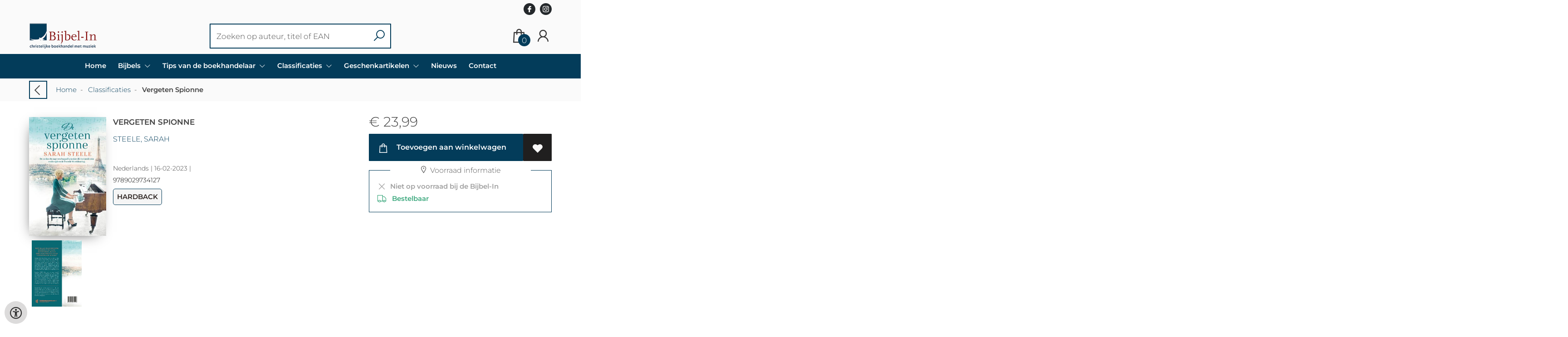

--- FILE ---
content_type: text/html; charset=UTF-8
request_url: https://www.bijbelin.nl/nl/boeken/9789029734127/de-vergeten-spionne
body_size: 15213
content:
<!DOCTYPE html>
<html lang="nl">
    <head>
        <meta property="og:url"  content="https://www.bijbelin.nl/nl/boeken/9789029734127/de-vergeten-spionne" />
        <meta property="og:type" content="website" />
        <meta charset="utf-8">
        <meta http-equiv="X-UA-Compatible" content="IE=edge" />
        <base href="https://www.bijbelin.nl/" />
        <meta name="description" content="&#039;De vergeten spionne&#039; van Sarah Steele is een aangrijpend verhaal met twee verhaallijnen die steeds meer met elkaar verweven raken. In het heden heeft Amy haar twee grote liefdes verloren, haar man en haar muziek. Ze stort zich op haar werk in het archief waar ze bewijs ontdekt dat de beruchte &#039;agent Colette&#039;, een Franse spion tijdens de Tweede Wereldoorlog, echt heeft bestaan. Dat gaat ze tot de bodem uitzoeken. Ze ontdekt een onvergetelijk verhaal, dat zich afspeelt in het bezette Parijs van 1941, waar Colette zich voordoet al pianiste terwijl het net zich langzaam rondom haar sluit.&amp;nbsp;&#039;De vergeten spionne&#039; van Sarah Steele is een perfect boek voor de fans van Kate Quinn en Pam Jenoff.">
        <meta name="keywords" content="">
        <meta property="og:title" content="Vergeten Spionne " />
<meta property="og:description" content="&#039;De vergeten spionne&#039; van Sarah Steele is een aangrijpend verhaal met twee verhaallijnen die steeds meer met elkaar verweven raken. In het heden heeft Amy haar twee grote liefdes verloren, haar man en haar muziek. Ze stort zich op haar werk in het archief waar ze bewijs ontdekt dat de beruchte &#039;agent Colette&#039;, een Franse spion tijdens de Tweede Wereldoorlog, echt heeft bestaan. Dat gaat ze tot de bodem uitzoeken. Ze ontdekt een onvergetelijk verhaal, dat zich afspeelt in het bezette Parijs van 1941, waar Colette zich voordoet al pianiste terwijl het net zich langzaam rondom haar sluit.&amp;nbsp;&#039;De vergeten spionne&#039; van Sarah Steele is een perfect boek voor de fans van Kate Quinn en Pam Jenoff." />
<meta property="og:image" content="https://wscovers1.tlsecure.com/cover?action=img&amp;source=45130&amp;ean=9789029734127&amp;size=m" />
<meta property="og:image:width" content="200" />
<meta property="og:image:height" content="400" />
        <title>Vergeten Spionne  | Bijbelin</title>        <meta name="viewport" content="width=device-width, initial-scale=1.0">
        <meta name="HandheldFriendly" content="true" />
        <meta name="csrf-token" content="95csydcFURb1HH04Qm67g0yjsPKlHHRKPfG4s17q">
        <link rel="stylesheet" href="/assets-flat/css/45130/customer.css?v=8.8">
                <link rel="preload" as="style" href="https://www.bijbelin.nl/build/assets/app-C0SFo4D9.css" /><link rel="stylesheet" href="https://www.bijbelin.nl/build/assets/app-C0SFo4D9.css" />        <link rel="stylesheet" async defer href="/assets-flat/css/plugin-css/line-awesome.min.css?v=8.8">
        <link rel="shortcut icon" alt="Site Favicon" type="image/png" href="/images/45130/favicon.ico"/>
        <link rel="apple-touch-icon" href="/images/45130/logo.png?v=8.8">
        <link rel="stylesheet" href="/assets-flat/css/plugin-css/cookieconsent.css?v=8.8"  type="text/css">
                        <meta name="google-site-verification" content="" />
    <!-- Google Analytics -->
            <script>
            window.dataLayer = window.dataLayer || [];
            function gtag(){dataLayer.push(arguments);}
            gtag('js', new Date());
            gtag('config', "UA-139256851-1");
            gtag('consent', 'default', {
                'ad_storage': "denied",
                'ad_user_data': "denied",
                'ad_personalization': "denied",
                'analytics_storage':"denied"
            });
        </script>
        <script type="text/plain" data-category="analytics" data-service="analytics_storage" async defer aria-label="Google Analytics" src="https://www.googletagmanager.com/gtag/js?id=UA-139256851-1"></script>
                        </head>    
    <body id="mainBody" class="">
        <input type="hidden" id="token" name="_token" value="95csydcFURb1HH04Qm67g0yjsPKlHHRKPfG4s17q">
        <div class="header">
                <div id="header-text"
            style="color:;
                    background-color:;
                    text-align:center;">
                        <div id="header-content" class="container">
                <div id="header-content-text">
                    
                </div>

                <div class="header-social-icons" role="navigation" aria-label="social network">
                                                                        <a tabindex="-1"
                            target="_blank"
                            class="social-links"
                            href="https://www.facebook.com/BijbelIn">
                                                                <div class="logo-social-black">
                                    <img
                                    alt="Facebook"
                                    title="Facebook"
                                    src="https://www.bijbelin.nl/assets-flat/images/facebook-black.svg"
                                    width="26"
                                    >
                                </div>
                                                            </a>
                                                                                                                                            <a tabindex="-1"
                            target="_blank"
                            class="social-links"
                            href="https://www.instagram.com/bijbel_in_/">
                                                                <div class="logo-social-black">
                                    <img
                                    alt="Instagram"
                                    title="Instagram"
                                    src="https://www.bijbelin.nl/assets-flat/images/instagram-black.svg"
                                    width="26"
                                    >
                                </div>
                                                            </a>
                                                                                                                            </div>
            </div>
        </div>
                <!-- <div class="header-content"> -->
        <header>
            <div class="header-content">
                            <a id="main-logo" style="" tabindex="-1" href="https://www.bijbelin.nl/nl"><img alt="Bijbelin" title="Bijbelin" src="/images/45130/logo.png?v=8.8" link rel="apple-touch-icon"> </a>
                                <form action="https://www.bijbelin.nl/nl/zoeken" method="get" id="search">
                                        <input type="hidden" id="classificationSearch"  value="0">
                    <input type="hidden" id="src_publicationDate" name="src_publicationDate" value='*'><input type="hidden" value="search" name="form"><input type="hidden" id="src_lang" name="src_lang" value='nl'><input type="hidden" id="src_publisher" name="src_publisher" value='*'><input type="hidden" name="src_classifications" value='*'><input type="hidden" id="src_result" name="src_result" value="boeken">                    
                    <input tabindex="0" type="text" pattern=".{1,}" required   autocomplete="off" value="" name="q" id="searchbox" aria-label="Text input with dropdown button" placeholder="Zoeken op auteur, titel of EAN ">
                    <button aria-label="button search" type="submit" tabindex="-1" id="btnSearch" class="color-background"><i class="las la-search"></i></button>                        
                    <input type="hidden" id="src_type" name="src_type" value="*">
                </form>
                <div id="customer-btn" >
                    <div class="customer-btn-dropdown mobile-view">
                        <a tabindex="-1" href="https://www.bijbelin.nl/nl"><i class="las la-home" aria-hidden="true"></i></a>
                    </div>
                    <div class="customer-btn-dropdown mobile-view" id="mobile-search">
                        <a tabindex="-1" onclick="anchor_search('searchbox')"><i class="las la-search" aria-hidden="true"></i></a>
                    </div>
                    <div class="customer-btn-dropdown">
                        <a tabindex="0" class="color-text" href="https://www.bijbelin.nl/nl/winkelwagen"><i class="las la-shopping-bag" aria-hidden="true"></i><span href="https://www.bijbelin.nl/nl/winkelwagen" id="articleCount" >0</span></a>
                    </div>
                                            <div class="customer-btn-dropdown">
                            <a tabindex="0"  href="https://www.bijbelin.nl/nl/login" aria-label="Login"><i class="las la-user" aria-hidden="true"></i></a>
                        </div>
                                                                    <div class="customer-btn-dropdown mobile-view accessibility-button">
                        <a tabindex="0" class="button-accessibility " onclick="toggleAccessibility()"><i class="las la-universal-access" aria-hidden="true"></i></a>
                    </div>
                    <div class="customer-btn-dropdown" id="mobile-menu" onclick="toggleMenuMobile()">
                        <a><label class="menu-icon"><span id="navicon"></span></label></a>
                    </div>
                </div>
                            </div>
                        <nav aria-label="Main Navigation">
                <ul id="menu" role="menubar" aria-label="menu navigation">
                                                                                                            <li class="row" role="none"> 
                                <a tabindex="0" style="animation-duration:250ms"    href="nl" title="Home" data-hover="Home">Home</a>
                            </li>
                                                                                                            <li class="4240page row" role="none">
                                <a 
                                tabindex="0"
                                style="animation-duration:300ms" 
                                class="hoverButton col" role="menuitem" 
                                data-hover="Bijbels" 
                                href="nl/bijbel"
                                aria-haspopup="true"
                                aria-expanded="false" 
                                onkeydown="onMenuKeydown(event, 'menuList4240')">Bijbels&nbsp;</a>
                                <span onclick="mobileMenu(this,'4240page',false,'menu')" class="mobileMenuButton"><i class="las la-angle-down col" aria-hidden="true"></i></span>
                                <ul aria-label="under Bijbels" class="hidden  4240page_mobileMenuDropdown" id="menuList4240" role="menu">
                                    <li class="mobile-view mobileMenuBack">
                                        <span aria-label="terug" class="mobileReturnButton"  onclick="mobileMenu(this,'4240page',false,'menu')" ><i class="las la-angle-left" aria-hidden="true"></i>&nbsp;terug</span>
                                    </li>
                                                                                                                                                                                            <li class="subMenu 8167subpage" id="subMenu-8167" role="menuitem">
                                            <a style="animation-duration:200ms" href="nl/nbv21" >
                                                NBV21&nbsp;
                                            </a>
                                                                                                                                                                                    <ul class="secondMenu subSubMenu hidden 8167subpage_mobileMenuDropdown" id="secondMenu-8167">
                                                    <li class="mobile-view mobileMenuBack">
                                                                                                                <span aria-label="terug" class="mobileReturnButton" onclick="mobileMenu(this,'8167subpage', true,'menuList4240')"><i class="las la-angle-left" aria-hidden="true"></i>&nbsp;terug</span>
                                                                                                            </li>
                                                                                                                                                        </ul>
                                                                                    </li>
                                                                                                                                                                                                <li class="subMenu 4246subpage" id="subMenu-4246" role="menuitem">
                                            <a style="animation-duration:300ms" href="nl/nieuwe-bijbelvertaling" >
                                                Nieuwe Bijbelvertaling&nbsp;
                                            </a>
                                                                                                                                                                                    <ul class="secondMenu subSubMenu hidden 4246subpage_mobileMenuDropdown" id="secondMenu-4246">
                                                    <li class="mobile-view mobileMenuBack">
                                                                                                                <span aria-label="terug" class="mobileReturnButton" onclick="mobileMenu(this,'4246subpage', true,'menuList4240')"><i class="las la-angle-left" aria-hidden="true"></i>&nbsp;terug</span>
                                                                                                            </li>
                                                                                                                                                        </ul>
                                                                                    </li>
                                                                                                                                                                                                <li class="subMenu 4252subpage" id="subMenu-4252" role="menuitem">
                                            <a style="animation-duration:400ms" href="nl/herziene-statenvertaling" >
                                                Herziene Statenvertaling&nbsp;
                                            </a>
                                                                                                                                                                                    <ul class="secondMenu subSubMenu hidden 4252subpage_mobileMenuDropdown" id="secondMenu-4252">
                                                    <li class="mobile-view mobileMenuBack">
                                                                                                                <span aria-label="terug" class="mobileReturnButton" onclick="mobileMenu(this,'4252subpage', true,'menuList4240')"><i class="las la-angle-left" aria-hidden="true"></i>&nbsp;terug</span>
                                                                                                            </li>
                                                                                                                                                        </ul>
                                                                                    </li>
                                                                                                                                                                                                <li class="subMenu 4258subpage" id="subMenu-4258" role="menuitem">
                                            <a style="animation-duration:500ms" href="nl/statenvertaling" >
                                                Statenvertaling&nbsp;
                                            </a>
                                                                                                                                                                                    <ul class="secondMenu subSubMenu hidden 4258subpage_mobileMenuDropdown" id="secondMenu-4258">
                                                    <li class="mobile-view mobileMenuBack">
                                                                                                                <span aria-label="terug" class="mobileReturnButton" onclick="mobileMenu(this,'4258subpage', true,'menuList4240')"><i class="las la-angle-left" aria-hidden="true"></i>&nbsp;terug</span>
                                                                                                            </li>
                                                                                                                                                        </ul>
                                                                                    </li>
                                                                                                                                                                                                <li class="subMenu 4264subpage" id="subMenu-4264" role="menuitem">
                                            <a style="animation-duration:600ms" href="nl/naardense-bijbel" >
                                                Naardense bijbel&nbsp;
                                            </a>
                                                                                                                                                                                    <ul class="secondMenu subSubMenu hidden 4264subpage_mobileMenuDropdown" id="secondMenu-4264">
                                                    <li class="mobile-view mobileMenuBack">
                                                                                                                <span aria-label="terug" class="mobileReturnButton" onclick="mobileMenu(this,'4264subpage', true,'menuList4240')"><i class="las la-angle-left" aria-hidden="true"></i>&nbsp;terug</span>
                                                                                                            </li>
                                                                                                                                                        </ul>
                                                                                    </li>
                                                                                                                                                                                                <li class="subMenu 4270subpage" id="subMenu-4270" role="menuitem">
                                            <a style="animation-duration:700ms" href="nl/willibrord-vertaling" >
                                                Willibrord vertaling&nbsp;
                                            </a>
                                                                                                                                                                                    <ul class="secondMenu subSubMenu hidden 4270subpage_mobileMenuDropdown" id="secondMenu-4270">
                                                    <li class="mobile-view mobileMenuBack">
                                                                                                                <span aria-label="terug" class="mobileReturnButton" onclick="mobileMenu(this,'4270subpage', true,'menuList4240')"><i class="las la-angle-left" aria-hidden="true"></i>&nbsp;terug</span>
                                                                                                            </li>
                                                                                                                                                        </ul>
                                                                                    </li>
                                                                                                                                                                                                <li class="subMenu 17485subpage" id="subMenu-17485" role="menuitem">
                                            <a style="animation-duration:800ms" href="nl/statenvertaling-copy" >
                                                statenvertaling-copy&nbsp;
                                            </a>
                                                                                                                                                                                    <ul class="secondMenu subSubMenu hidden 17485subpage_mobileMenuDropdown" id="secondMenu-17485">
                                                    <li class="mobile-view mobileMenuBack">
                                                                                                                <span aria-label="terug" class="mobileReturnButton" onclick="mobileMenu(this,'17485subpage', true,'menuList4240')"><i class="las la-angle-left" aria-hidden="true"></i>&nbsp;terug</span>
                                                                                                            </li>
                                                                                                                                                        </ul>
                                                                                    </li>
                                                                                                                                                                                                <li class="subMenu 4276subpage" id="subMenu-4276" role="menuitem">
                                            <a style="animation-duration:900ms" href="nl/bijbel-in-gewone-taal" >
                                                Bijbel in gewone taal&nbsp;
                                            </a>
                                                                                                                                                                                    <ul class="secondMenu subSubMenu hidden 4276subpage_mobileMenuDropdown" id="secondMenu-4276">
                                                    <li class="mobile-view mobileMenuBack">
                                                                                                                <span aria-label="terug" class="mobileReturnButton" onclick="mobileMenu(this,'4276subpage', true,'menuList4240')"><i class="las la-angle-left" aria-hidden="true"></i>&nbsp;terug</span>
                                                                                                            </li>
                                                                                                                                                        </ul>
                                                                                    </li>
                                                                                                                                                                                                <li class="subMenu 4299subpage" id="subMenu-4299" role="menuitem">
                                            <a style="animation-duration:1000ms" href="nl/mechelse-bijbel" >
                                                Mechelse bijbel&nbsp;
                                            </a>
                                                                                                                                                                                    <ul class="secondMenu subSubMenu hidden 4299subpage_mobileMenuDropdown" id="secondMenu-4299">
                                                    <li class="mobile-view mobileMenuBack">
                                                                                                                <span aria-label="terug" class="mobileReturnButton" onclick="mobileMenu(this,'4299subpage', true,'menuList4240')"><i class="las la-angle-left" aria-hidden="true"></i>&nbsp;terug</span>
                                                                                                            </li>
                                                                                                                                                        </ul>
                                                                                    </li>
                                                                                                                                                                                                <li class="subMenu 4305subpage" id="subMenu-4305" role="menuitem">
                                            <a style="animation-duration:1100ms" href="nl/nbg51" >
                                                NBG&#039;51&nbsp;
                                            </a>
                                                                                                                                                                                    <ul class="secondMenu subSubMenu hidden 4305subpage_mobileMenuDropdown" id="secondMenu-4305">
                                                    <li class="mobile-view mobileMenuBack">
                                                                                                                <span aria-label="terug" class="mobileReturnButton" onclick="mobileMenu(this,'4305subpage', true,'menuList4240')"><i class="las la-angle-left" aria-hidden="true"></i>&nbsp;terug</span>
                                                                                                            </li>
                                                                                                                                                        </ul>
                                                                                    </li>
                                                                                                                                                                                                                                                                                                                                                                                                                                                                                                                                                                                                                                                                                                                                                                                                                                                                                                                                                                                                                                                                                    </ul>
                            </li>
                                                                                                            <li class="1228page row" role="none">
                                <a 
                                tabindex="0"
                                style="animation-duration:350ms" 
                                class="hoverButton col" role="menuitem" 
                                data-hover="Tips van de boekhandelaar" 
                                href="nl/tips-van-de-boekhandelaar"
                                aria-haspopup="true"
                                aria-expanded="false" 
                                onkeydown="onMenuKeydown(event, 'menuList1228')">Tips van de boekhandelaar&nbsp;</a>
                                <span onclick="mobileMenu(this,'1228page',false,'menu')" class="mobileMenuButton"><i class="las la-angle-down col" aria-hidden="true"></i></span>
                                <ul aria-label="under Tips van de boekhandelaar" class="hidden  1228page_mobileMenuDropdown" id="menuList1228" role="menu">
                                    <li class="mobile-view mobileMenuBack">
                                        <span aria-label="terug" class="mobileReturnButton"  onclick="mobileMenu(this,'1228page',false,'menu')" ><i class="las la-angle-left" aria-hidden="true"></i>&nbsp;terug</span>
                                    </li>
                                                                                                                                                                                                                                                                                                                                                                                                                                                                                                                                                                                                                                                                                                                                                                                                                                                                                                                                            <li class="subMenu 15463subpage" id="subMenu-15463" role="menuitem">
                                            <a style="animation-duration:200ms" href="nl/boekentips-kinderen" >
                                                Boekentips - Kinderen&nbsp;
                                            </a>
                                                                                                                                                                                    <ul class="secondMenu subSubMenu hidden 15463subpage_mobileMenuDropdown" id="secondMenu-15463">
                                                    <li class="mobile-view mobileMenuBack">
                                                                                                                <span aria-label="terug" class="mobileReturnButton" onclick="mobileMenu(this,'15463subpage', true,'menuList1228')"><i class="las la-angle-left" aria-hidden="true"></i>&nbsp;terug</span>
                                                                                                            </li>
                                                                                                                                                        </ul>
                                                                                    </li>
                                                                                                                                                                                                <li class="subMenu 15466subpage" id="subMenu-15466" role="menuitem">
                                            <a style="animation-duration:300ms" href="nl/boekentips-romans" >
                                                Boekentips - Romans&nbsp;
                                            </a>
                                                                                                                                                                                    <ul class="secondMenu subSubMenu hidden 15466subpage_mobileMenuDropdown" id="secondMenu-15466">
                                                    <li class="mobile-view mobileMenuBack">
                                                                                                                <span aria-label="terug" class="mobileReturnButton" onclick="mobileMenu(this,'15466subpage', true,'menuList1228')"><i class="las la-angle-left" aria-hidden="true"></i>&nbsp;terug</span>
                                                                                                            </li>
                                                                                                                                                        </ul>
                                                                                    </li>
                                                                                                                                                                                                <li class="subMenu 15469subpage" id="subMenu-15469" role="menuitem">
                                            <a style="animation-duration:400ms" href="nl/boekentips-nieuw" >
                                                Boekentips - Nieuw&nbsp;
                                            </a>
                                                                                                                                                                                    <ul class="secondMenu subSubMenu hidden 15469subpage_mobileMenuDropdown" id="secondMenu-15469">
                                                    <li class="mobile-view mobileMenuBack">
                                                                                                                <span aria-label="terug" class="mobileReturnButton" onclick="mobileMenu(this,'15469subpage', true,'menuList1228')"><i class="las la-angle-left" aria-hidden="true"></i>&nbsp;terug</span>
                                                                                                            </li>
                                                                                                                                                        </ul>
                                                                                    </li>
                                                                                                                                                                                                <li class="subMenu 15472subpage" id="subMenu-15472" role="menuitem">
                                            <a style="animation-duration:500ms" href="nl/boekentips-geloofsopbouw" >
                                                Boekentips - Geloofsopbouw&nbsp;
                                            </a>
                                                                                                                                                                                    <ul class="secondMenu subSubMenu hidden 15472subpage_mobileMenuDropdown" id="secondMenu-15472">
                                                    <li class="mobile-view mobileMenuBack">
                                                                                                                <span aria-label="terug" class="mobileReturnButton" onclick="mobileMenu(this,'15472subpage', true,'menuList1228')"><i class="las la-angle-left" aria-hidden="true"></i>&nbsp;terug</span>
                                                                                                            </li>
                                                                                                                                                        </ul>
                                                                                    </li>
                                                                                                                                                                                                <li class="subMenu 15475subpage" id="subMenu-15475" role="menuitem">
                                            <a style="animation-duration:600ms" href="nl/boekentips-leestips" >
                                                Boekentips - Leestips&nbsp;
                                            </a>
                                                                                                                                                                                    <ul class="secondMenu subSubMenu hidden 15475subpage_mobileMenuDropdown" id="secondMenu-15475">
                                                    <li class="mobile-view mobileMenuBack">
                                                                                                                <span aria-label="terug" class="mobileReturnButton" onclick="mobileMenu(this,'15475subpage', true,'menuList1228')"><i class="las la-angle-left" aria-hidden="true"></i>&nbsp;terug</span>
                                                                                                            </li>
                                                                                                                                                        </ul>
                                                                                    </li>
                                                                                                                                                                                                <li class="subMenu 15478subpage" id="subMenu-15478" role="menuitem">
                                            <a style="animation-duration:700ms" href="nl/boekentips-belijdenis" >
                                                Boekentips - Belijdenis&nbsp;
                                            </a>
                                                                                                                                                                                    <ul class="secondMenu subSubMenu hidden 15478subpage_mobileMenuDropdown" id="secondMenu-15478">
                                                    <li class="mobile-view mobileMenuBack">
                                                                                                                <span aria-label="terug" class="mobileReturnButton" onclick="mobileMenu(this,'15478subpage', true,'menuList1228')"><i class="las la-angle-left" aria-hidden="true"></i>&nbsp;terug</span>
                                                                                                            </li>
                                                                                                                                                        </ul>
                                                                                    </li>
                                                                                                                                                                                                <li class="subMenu 15572subpage" id="subMenu-15572" role="menuitem">
                                            <a style="animation-duration:800ms" href="nl/boekentips-om-te-geven" >
                                                Boekentips - Om te geven&nbsp;
                                            </a>
                                                                                                                                                                                    <ul class="secondMenu subSubMenu hidden 15572subpage_mobileMenuDropdown" id="secondMenu-15572">
                                                    <li class="mobile-view mobileMenuBack">
                                                                                                                <span aria-label="terug" class="mobileReturnButton" onclick="mobileMenu(this,'15572subpage', true,'menuList1228')"><i class="las la-angle-left" aria-hidden="true"></i>&nbsp;terug</span>
                                                                                                            </li>
                                                                                                                                                        </ul>
                                                                                    </li>
                                                                                                                                                                                                <li class="subMenu 15569subpage" id="subMenu-15569" role="menuitem">
                                            <a style="animation-duration:900ms" href="nl/boekentips-veertigdagentijd-en-pasen" >
                                                Boekentips - Veertigdagentijd en Pasen&nbsp;
                                            </a>
                                                                                                                                                                                    <ul class="secondMenu subSubMenu hidden 15569subpage_mobileMenuDropdown" id="secondMenu-15569">
                                                    <li class="mobile-view mobileMenuBack">
                                                                                                                <span aria-label="terug" class="mobileReturnButton" onclick="mobileMenu(this,'15569subpage', true,'menuList1228')"><i class="las la-angle-left" aria-hidden="true"></i>&nbsp;terug</span>
                                                                                                            </li>
                                                                                                                                                        </ul>
                                                                                    </li>
                                                                                                                                                                                                                                                                                                                                                                                                                                                                                    </ul>
                            </li>
                                                                                                            <li role="none" class="classification row">
                                <a 
                                tabindex="0" 
                                style="animation-duration:400ms" 
                                class="hoverButton col" 
                                role="menuitem" 
                                data-hover="Classificaties"  
                                href="nl/classificaties"
                                onkeydown="toggleClassificationMenu(event)">Classificaties&nbsp;</a>
                                <span onclick="mobileMenu(this,'classification',false,'menu')" class="mobileMenuButton"><i class="las la-angle-down col" aria-hidden="true"></i></span>
                                <!-- <ul class="dropdown-content hidden classification_mobileMenuDropdown" role="menu"> -->
                                <ul id="menuListClassification" class="hidden mainsub classification_mobileMenuDropdown " role="menu">
                                    <li class="mobile-view mobileMenuBack">
                                        <span class="mobileReturnButton" onclick="mobileMenu(this,'classification',false,'menu')" ><i class="las la-angle-left" aria-hidden="true"></i>&nbsp;terug</span>
                                    </li>
                                                                                                                                                        <li class="subMenu 244869subpage" id="subMenu-244869" role="menuitem">
                                            <a style="animation-duration:200ms" href="nl/classificaties/bijbels/244869">Bijbels</a>
                                                                                                                                </li>
                                                                                                                    <li class="subMenu 244872subpage" id="subMenu-244872" role="menuitem">
                                            <a style="animation-duration:300ms" href="nl/classificaties/kinderboeken/244872">Kinderboeken</a>
                                                                                            <span tabindex="0" class="subSubMenuButton" onclick="showMenu('244872','menuListClassification')"><i class="las la-angle-right" aria-hidden="true" ></i></span>
                                                                                                                                        <ul class="secondMenu subSubMenu hidden 244872subpage_mobileMenuDropdown" id="secondMenu-244872">
                                                    <li role="menuitem" class="mobile-view mobileMenuBack">
                                                        <span class="subSubMenuButton mobileReturnButton" onclick="showMenu('244872','secondMenu-244872')" ><i class="las la-angle-left" aria-hidden="true" ></i>&nbsp;terug</span>
                                                    </li>
                                                    <li role="menuitem">
                                                                                                                                                                                                                        <a style="animation-duration:220ms" href="nl/classificaties/kinderbijbels/244875"  >Kinderbijbels</a>
                                                                                                                                                                                                                            <a style="animation-duration:340ms" href="nl/classificaties/kinderboeken-algemeen/244878"  >Kinderboeken algemeen</a>
                                                                                                                                                                                                                            <a style="animation-duration:460ms" href="nl/classificaties/non-fictie-jonger-dan-12-jaar/244881"  >Non fictie (jonger dan 12 jaar)</a>
                                                                                                                                                                                                                            <a style="animation-duration:580ms" href="nl/classificaties/non-fictie-ouder-dan-12-jaar/244884"  >Non-fictie (ouder dan 12 jaar)</a>
                                                                                                                                                                                                                            <a style="animation-duration:700ms" href="nl/classificaties/fictie-kinderboeken/244887"  >Fictie kinderboeken</a>
                                                                                                                                                                                                                            <a style="animation-duration:820ms" href="nl/classificaties/poezie-kinderen/244890"  >Poezie kinderen</a>
                                                                                                                                                                                                                            <a style="animation-duration:940ms" href="nl/classificaties/diverse-kinderboeken/244893"  >Diverse kinderboeken</a>
                                                                                                                                                                </li>
                                                </ul>       
                                                                                    </li>
                                                                                                                    <li class="subMenu 244896subpage" id="subMenu-244896" role="menuitem">
                                            <a style="animation-duration:400ms" href="nl/classificaties/kinderbijbels/244896">Kinderbijbels</a>
                                                                                                                                </li>
                                                                                                                    <li class="subMenu 244899subpage" id="subMenu-244899" role="menuitem">
                                            <a style="animation-duration:500ms" href="nl/classificaties/kerkboeken-gebedenboeken-zangbundels/244899">Kerkboeken, gebedenboeken, zangbundels</a>
                                                                                                                                </li>
                                                                                                                    <li class="subMenu 244902subpage" id="subMenu-244902" role="menuitem">
                                            <a style="animation-duration:600ms" href="nl/classificaties/romans-fictie-poezie/244902">Romans / Fictie / Poezie</a>
                                                                                            <span tabindex="0" class="subSubMenuButton" onclick="showMenu('244902','menuListClassification')"><i class="las la-angle-right" aria-hidden="true" ></i></span>
                                                                                                                                        <ul class="secondMenu subSubMenu hidden 244902subpage_mobileMenuDropdown" id="secondMenu-244902">
                                                    <li role="menuitem" class="mobile-view mobileMenuBack">
                                                        <span class="subSubMenuButton mobileReturnButton" onclick="showMenu('244902','secondMenu-244902')" ><i class="las la-angle-left" aria-hidden="true" ></i>&nbsp;terug</span>
                                                    </li>
                                                    <li role="menuitem">
                                                                                                                                                                                                                        <a style="animation-duration:220ms" href="nl/classificaties/literaire-romans/244905"  >Literaire romans</a>
                                                                                                                                                                                                                            <a style="animation-duration:340ms" href="nl/classificaties/verhalenbundels/244908"  >Verhalenbundels</a>
                                                                                                                                                                                                                            <a style="animation-duration:460ms" href="nl/classificaties/diverse-romans/244911"  >Diverse romans</a>
                                                                                                                                                                                                                            <a style="animation-duration:580ms" href="nl/classificaties/poezie/244914"  >Poezie</a>
                                                                                                                                                                                                                            <a style="animation-duration:700ms" href="nl/classificaties/strips/244917"  >Strips</a>
                                                                                                                                                                </li>
                                                </ul>       
                                                                                    </li>
                                                                                                                    <li class="subMenu 244920subpage" id="subMenu-244920" role="menuitem">
                                            <a style="animation-duration:700ms" href="nl/classificaties/theologie/244920">Theologie</a>
                                                                                            <span tabindex="0" class="subSubMenuButton" onclick="showMenu('244920','menuListClassification')"><i class="las la-angle-right" aria-hidden="true" ></i></span>
                                                                                                                                        <ul class="secondMenu subSubMenu hidden 244920subpage_mobileMenuDropdown" id="secondMenu-244920">
                                                    <li role="menuitem" class="mobile-view mobileMenuBack">
                                                        <span class="subSubMenuButton mobileReturnButton" onclick="showMenu('244920','secondMenu-244920')" ><i class="las la-angle-left" aria-hidden="true" ></i>&nbsp;terug</span>
                                                    </li>
                                                    <li role="menuitem">
                                                                                                                                                                                                                        <a style="animation-duration:220ms" href="nl/classificaties/bijbelse-handboeken/244923"  >Bijbelse handboeken</a>
                                                                                                                                                                                                                            <a style="animation-duration:340ms" href="nl/classificaties/bijbelwetenschappen/244926"  >Bijbelwetenschappen</a>
                                                                                                                                                                                                                            <a style="animation-duration:460ms" href="nl/classificaties/kerk-en-dogmengeschiedenis/244929"  >Kerk- en dogmengeschiedenis</a>
                                                                                                                                                                                                                            <a style="animation-duration:580ms" href="nl/classificaties/godsdienstwijsbegeerte-en-ethiek/244932"  >Godsdienstwijsbegeerte en ethiek</a>
                                                                                                                                                                                                                            <a style="animation-duration:700ms" href="nl/classificaties/godsdienstwetenschappen/244935"  >Godsdienstwetenschappen</a>
                                                                                                                                                                                                                            <a style="animation-duration:820ms" href="nl/classificaties/geloofsopbouw/244938"  >Geloofsopbouw</a>
                                                                                                                                                                                                                            <a style="animation-duration:940ms" href="nl/classificaties/godsdienstige-mystiek/244941"  >Godsdienstige mystiek</a>
                                                                                                                                                                                                                            <a style="animation-duration:1060ms" href="nl/classificaties/pastoraat/244944"  >Pastoraat</a>
                                                                                                                                                                                                                            <a style="animation-duration:1180ms" href="nl/classificaties/zending-en-evangelisatie/244947"  >Zending en evangelisatie</a>
                                                                                                                                                                                                                            <a style="animation-duration:1300ms" href="nl/classificaties/jodendom/244950"  >Jodendom</a>
                                                                                                                                                                </li>
                                                </ul>       
                                                                                    </li>
                                                                                                                    <li class="subMenu 244953subpage" id="subMenu-244953" role="menuitem">
                                            <a style="animation-duration:800ms" href="nl/classificaties/cds/244953">CD&#039;s</a>
                                                                                            <span tabindex="0" class="subSubMenuButton" onclick="showMenu('244953','menuListClassification')"><i class="las la-angle-right" aria-hidden="true" ></i></span>
                                                                                                                                        <ul class="secondMenu subSubMenu hidden 244953subpage_mobileMenuDropdown" id="secondMenu-244953">
                                                    <li role="menuitem" class="mobile-view mobileMenuBack">
                                                        <span class="subSubMenuButton mobileReturnButton" onclick="showMenu('244953','secondMenu-244953')" ><i class="las la-angle-left" aria-hidden="true" ></i>&nbsp;terug</span>
                                                    </li>
                                                    <li role="menuitem">
                                                                                                                                                                                                                        <a style="animation-duration:220ms" href="nl/classificaties/kinderen/244956"  >Kinderen</a>
                                                                                                                                                                                                                            <a style="animation-duration:340ms" href="nl/classificaties/klassiek/244959"  >Klassiek</a>
                                                                                                                                                                                                                            <a style="animation-duration:460ms" href="nl/classificaties/modern/244962"  >Modern</a>
                                                                                                                                                                                                                            <a style="animation-duration:580ms" href="nl/classificaties/luisterboeken/244965"  >Luisterboeken</a>
                                                                                                                                                                                                                            <a style="animation-duration:700ms" href="nl/classificaties/overig/244968"  >Overig</a>
                                                                                                                                                                </li>
                                                </ul>       
                                                                                    </li>
                                                                                                                    <li class="subMenu 244971subpage" id="subMenu-244971" role="menuitem">
                                            <a style="animation-duration:900ms" href="nl/classificaties/dvds-en-videos/244971">DVD&#039;s en Video&#039;s</a>
                                                                                            <span tabindex="0" class="subSubMenuButton" onclick="showMenu('244971','menuListClassification')"><i class="las la-angle-right" aria-hidden="true" ></i></span>
                                                                                                                                        <ul class="secondMenu subSubMenu hidden 244971subpage_mobileMenuDropdown" id="secondMenu-244971">
                                                    <li role="menuitem" class="mobile-view mobileMenuBack">
                                                        <span class="subSubMenuButton mobileReturnButton" onclick="showMenu('244971','secondMenu-244971')" ><i class="las la-angle-left" aria-hidden="true" ></i>&nbsp;terug</span>
                                                    </li>
                                                    <li role="menuitem">
                                                                                                                                                                                                                        <a style="animation-duration:220ms" href="nl/classificaties/algemeen/244974"  >Algemeen</a>
                                                                                                                                                                                                                            <a style="animation-duration:340ms" href="nl/classificaties/documentaires/244977"  >Documentaires</a>
                                                                                                                                                                                                                            <a style="animation-duration:460ms" href="nl/classificaties/kinderen-en-jongern/244980"  >Kinderen en jongern</a>
                                                                                                                                                                                                                            <a style="animation-duration:580ms" href="nl/classificaties/speelfilm/244983"  >Speelfilm</a>
                                                                                                                                                                                                                            <a style="animation-duration:700ms" href="nl/classificaties/muziek/244986"  >Muziek</a>
                                                                                                                                                                </li>
                                                </ul>       
                                                                                    </li>
                                                                                                                    <li class="subMenu 244989subpage" id="subMenu-244989" role="menuitem">
                                            <a style="animation-duration:1000ms" href="nl/classificaties/cadeauboekjes/244989">Cadeauboekjes</a>
                                                                                                                                </li>
                                                                                                                    <li class="subMenu 244992subpage" id="subMenu-244992" role="menuitem">
                                            <a style="animation-duration:1100ms" href="nl/classificaties/diversen/244992">Diversen</a>
                                                                                            <span tabindex="0" class="subSubMenuButton" onclick="showMenu('244992','menuListClassification')"><i class="las la-angle-right" aria-hidden="true" ></i></span>
                                                                                                                                        <ul class="secondMenu subSubMenu hidden 244992subpage_mobileMenuDropdown" id="secondMenu-244992">
                                                    <li role="menuitem" class="mobile-view mobileMenuBack">
                                                        <span class="subSubMenuButton mobileReturnButton" onclick="showMenu('244992','secondMenu-244992')" ><i class="las la-angle-left" aria-hidden="true" ></i>&nbsp;terug</span>
                                                    </li>
                                                    <li role="menuitem">
                                                                                                                                                                                                                        <a style="animation-duration:220ms" href="nl/classificaties/agendas/244995"  >Agenda&#039;s</a>
                                                                                                                                                                                                                            <a style="animation-duration:340ms" href="nl/classificaties/dagboeken/244998"  >Dagboeken</a>
                                                                                                                                                                                                                            <a style="animation-duration:460ms" href="nl/classificaties/wenskaarten/245001"  >Wenskaarten</a>
                                                                                                                                                                                                                            <a style="animation-duration:580ms" href="nl/classificaties/kalenders/245004"  >Kalenders</a>
                                                                                                                                                                                                                            <a style="animation-duration:700ms" href="nl/classificaties/posters/245007"  >Posters</a>
                                                                                                                                                                                                                            <a style="animation-duration:820ms" href="nl/classificaties/knuffels/245010"  >Knuffels</a>
                                                                                                                                                                                                                            <a style="animation-duration:940ms" href="nl/classificaties/spelletjes/245013"  >Spelletjes</a>
                                                                                                                                                                                                                            <a style="animation-duration:1060ms" href="nl/classificaties/t-shirts/245016"  >T-shirts</a>
                                                                                                                                                                </li>
                                                </ul>       
                                                                                    </li>
                                                                                                                    <li class="subMenu 245019subpage" id="subMenu-245019" role="menuitem">
                                            <a style="animation-duration:1200ms" href="nl/classificaties/legpuzzels/245019">Legpuzzels</a>
                                                                                                                                </li>
                                                                                                                    <li class="subMenu 245022subpage" id="subMenu-245022" role="menuitem">
                                            <a style="animation-duration:1300ms" href="nl/classificaties/kleurrijke-mismatch-sokken/245022">Kleurrijke mismatch sokken</a>
                                                                                                                                </li>
                                                                                                                    <li class="subMenu 245025subpage" id="subMenu-245025" role="menuitem">
                                            <a style="animation-duration:1400ms" href="nl/classificaties/spelletjes-kleurboeken-ed/245025">Spelletjes, kleurboeken e.d.</a>
                                                                                                                                </li>
                                                                                                                    <li class="subMenu 245028subpage" id="subMenu-245028" role="menuitem">
                                            <a style="animation-duration:1500ms" href="nl/classificaties/cadeaukaarten-en-postzegels/245028">Cadeaukaarten en postzegels</a>
                                                                                                                                </li>
                                                                                                                    <li class="subMenu 245031subpage" id="subMenu-245031" role="menuitem">
                                            <a style="animation-duration:1600ms" href="nl/classificaties/geschenkartikelen-en-decoraties/245031">Geschenkartikelen en decoraties</a>
                                                                                                                                </li>
                                                                    </ul>
                            </li>     
                                                                                                            <li class="4152page row" role="none">
                                <a 
                                tabindex="0"
                                style="animation-duration:450ms" 
                                class="hoverButton col" role="menuitem" 
                                data-hover="Geschenkartikelen" 
                                href="nl/Geschenkartikelen"
                                aria-haspopup="true"
                                aria-expanded="false" 
                                onkeydown="onMenuKeydown(event, 'menuList4152')">Geschenkartikelen&nbsp;</a>
                                <span onclick="mobileMenu(this,'4152page',false,'menu')" class="mobileMenuButton"><i class="las la-angle-down col" aria-hidden="true"></i></span>
                                <ul aria-label="under Geschenkartikelen" class="hidden  4152page_mobileMenuDropdown" id="menuList4152" role="menu">
                                    <li class="mobile-view mobileMenuBack">
                                        <span aria-label="terug" class="mobileReturnButton"  onclick="mobileMenu(this,'4152page',false,'menu')" ><i class="las la-angle-left" aria-hidden="true"></i>&nbsp;terug</span>
                                    </li>
                                                                                                                                                                                                                                                                                                                                                                                                                                                                                                                                                                                                                                                                                                                                                                                                                                                                                                                                                                                                                                                                                                                                                                                                                                                                                                                                                                                                                                                                                                                                            <li class="subMenu 4218subpage" id="subMenu-4218" role="menuitem">
                                            <a style="animation-duration:200ms" href="nl/kruisen" >
                                                Kruisen&nbsp;
                                            </a>
                                                                                                                                                                                    <ul class="secondMenu subSubMenu hidden 4218subpage_mobileMenuDropdown" id="secondMenu-4218">
                                                    <li class="mobile-view mobileMenuBack">
                                                                                                                <span aria-label="terug" class="mobileReturnButton" onclick="mobileMenu(this,'4218subpage', true,'menuList4152')"><i class="las la-angle-left" aria-hidden="true"></i>&nbsp;terug</span>
                                                                                                            </li>
                                                                                                                                                        </ul>
                                                                                    </li>
                                                                                                                                                                                                <li class="subMenu 4212subpage" id="subMenu-4212" role="menuitem">
                                            <a style="animation-duration:300ms" href="nl/mokken-en-glazen" >
                                                Mokken en glazen&nbsp;
                                            </a>
                                                                                                                                                                                    <ul class="secondMenu subSubMenu hidden 4212subpage_mobileMenuDropdown" id="secondMenu-4212">
                                                    <li class="mobile-view mobileMenuBack">
                                                                                                                <span aria-label="terug" class="mobileReturnButton" onclick="mobileMenu(this,'4212subpage', true,'menuList4152')"><i class="las la-angle-left" aria-hidden="true"></i>&nbsp;terug</span>
                                                                                                            </li>
                                                                                                                                                        </ul>
                                                                                    </li>
                                                                                                                                                                                                <li class="subMenu 4206subpage" id="subMenu-4206" role="menuitem">
                                            <a style="animation-duration:400ms" href="nl/sierraden" >
                                                Sierraden&nbsp;
                                            </a>
                                                                                                                                                                                    <ul class="secondMenu subSubMenu hidden 4206subpage_mobileMenuDropdown" id="secondMenu-4206">
                                                    <li class="mobile-view mobileMenuBack">
                                                                                                                <span aria-label="terug" class="mobileReturnButton" onclick="mobileMenu(this,'4206subpage', true,'menuList4152')"><i class="las la-angle-left" aria-hidden="true"></i>&nbsp;terug</span>
                                                                                                            </li>
                                                                                                                                                        </ul>
                                                                                    </li>
                                                                                                                                                                                                <li class="subMenu 4158subpage" id="subMenu-4158" role="menuitem">
                                            <a style="animation-duration:500ms" href="nl/sleutelhangers" >
                                                Sleutelhangers&nbsp;
                                            </a>
                                                                                                                                                                                    <ul class="secondMenu subSubMenu hidden 4158subpage_mobileMenuDropdown" id="secondMenu-4158">
                                                    <li class="mobile-view mobileMenuBack">
                                                                                                                <span aria-label="terug" class="mobileReturnButton" onclick="mobileMenu(this,'4158subpage', true,'menuList4152')"><i class="las la-angle-left" aria-hidden="true"></i>&nbsp;terug</span>
                                                                                                            </li>
                                                                                                                                                        </ul>
                                                                                    </li>
                                                                                                                                                                                                <li class="subMenu 4164subpage" id="subMenu-4164" role="menuitem">
                                            <a style="animation-duration:600ms" href="nl/puzzels" >
                                                Puzzels&nbsp;
                                            </a>
                                                                                                                                                                                    <ul class="secondMenu subSubMenu hidden 4164subpage_mobileMenuDropdown" id="secondMenu-4164">
                                                    <li class="mobile-view mobileMenuBack">
                                                                                                                <span aria-label="terug" class="mobileReturnButton" onclick="mobileMenu(this,'4164subpage', true,'menuList4152')"><i class="las la-angle-left" aria-hidden="true"></i>&nbsp;terug</span>
                                                                                                            </li>
                                                                                                                                                        </ul>
                                                                                    </li>
                                                                                                            </ul>
                            </li>
                                                                                                            <li class="row" role="none"> 
                                <a tabindex="0" style="animation-duration:500ms"    href="nl/nieuws" title="Nieuws" data-hover="Nieuws">Nieuws</a>
                            </li>
                                                                                                            <li class="row" role="none"> 
                                <a tabindex="0" style="animation-duration:550ms"    href="nl/contact" title="Contact" data-hover="Contact">Contact</a>
                            </li>
                                                
                </ul>
            </nav>
                    </header>
    </div>
 
    <main id="body-content" role="main">
        <div class="container">
	<div id="book-details">
		<div class="breadcrumbs">
    <ul class="items">
		<li class="item previousButton">
			<a class="color-text previous-button" href="javascript:" onclick="history.back()"><i class="las la-angle-left"></i></a>&nbsp;&nbsp;&nbsp;&nbsp;
		</li>
		<li class="item home">
			<a href="https://www.bijbelin.nl" title="Home">Home</a>&nbsp;&nbsp;-&nbsp;&nbsp;
		</li>
				<li class="item">
			<a href="nl/classificaties" title="Classificaties">Classificaties</a>&nbsp;&nbsp;-&nbsp;&nbsp;
		</li>
				<li class="item current">
			<b>Vergeten Spionne </b>
		</li>
	</ul>
</div>
<div id="book-details-top">
			<div id="book-details-left">
				<div id="book-details-top-img">		
					<div id="book-details-top-cover">
													<img id="cover" src="https://wscovers1.tlsecure.com/cover?action=img&source=45130&ean=9789029734127&size=l" class="media-object" alt="">
						<div id="cover-canva" style="display:none">
							<div class="cover-icon"><i class="las la-search"></i></div>
						</div>
					</div>
										<div class="horizontal-resources-wrapper2">
						<button type="button" class="hr-arrow hr-arrow-left" aria-label="previous" hidden>
							<span class="hr-arrow-icon">&larr;</span>
						</button>
						<div class="horizontal-resources2" id="horizontalResources" aria-label="Additional resources">
							<img 
							id="resourceItemImg"
							onerror="this.style.display = 'none'" 
							src="https://wscovers1.tlsecure.com/cover?action=img&source=45130&ean=9789029734127&size=lb"  
							height="100">
							<!--Front coverpack test-->
																																																														</div>
						<button type="button" class="hr-arrow hr-arrow-right" aria-label="next" hidden>
							<span class="hr-arrow-icon">&rarr;</span>
						</button>
					</div>	
				</div>
				<div id="book-details-top-infos">
					<h2 class="book-title color-text">Vergeten Spionne </h2>
					<h3><a href="nl/zoeken?q=Steele, Sarah&src_publicationDate=*&src_publisher=*&src_lang=nl&src_classifications=*&src_result=Steele, Sarah&src_type=*">Steele, Sarah</a></h3>
					<br/>
										<p class="color-text small-text">
																														Nederlands 
									 |
																																											16-02-2023 |
																	</p>
					<p class="small-text">
						9789029734127
					</p>
											<p class="product-form-tag small-text">
							Hardback
						</p>
								
					<div id="bookReviewButton"></div>
					<span class="viewSupplierDiscount9789029734127"></span>
					<br/>			
						
				</div>
			</div>
			<div id="book-details-top-actions">
					
											<p class="color-text">
							 <span class="price"> € 23,99 </span> 
													</p>
						
					<div class="action-button-cart-product-page">
    <a style="display:none" id="notAvailable9789029734127" href="javascript:" onclick="unableAddToCart('9789029734127')" class="button addToCartButton addToCartButtonDisabled" ><i class="las la-exclamation-circle" aria-hidden="true"></i>&nbsp;&nbsp; Bestelbaar</a>
    <a id="addToCartButton-9789029734127" style=""
        href="javascript:" id="addToCartButton" 
        onclick="showModalCart('addToCartDirect','9789029734127','null')" 
        class="button addToCartButton add-to-cart2">
        <i class="las la-shopping-bag" aria-hidden="true"></i>
        &nbsp;&nbsp;Toevoegen aan winkelwagen
    </a>
     
        <a tabindex="0" title="Toevoegen aan verlanglijst" class="button add-to-list2" onkeydown="goToLoginPage('nl','login')" onclick="goToLoginPage('nl','login')" type="button"><i class="las la-heart"  aria-hidden="true"></i></a>
    </div>
 
<div class="productStockView">
    <div class="productStockTitle"><i class="las la-map-marker"></i>&nbsp;Voorraad informatie</div>
    <div id="storeStockInfo9789029734127"></div>
    <div class="supplierStock" id="supplierStock9789029734127">
         <i class="las la-truck" aria-hidden="true"></i>&nbsp;&nbsp;
                             Bestelbaar
            </span>
            </div>
    <p id="providerStockInfo9789029734127"></p>		
</div>
					<div id="stock-view">
										</div>
					<div id="relatedBook"></div>
			</div>					
	<br/>
</div>
<div id="book-details-mid">
	<div id="myModal" class="modal">
		<img class="modal-content" id="backCover">
	</div> 
	<div class="clearfix"></div><br/>
	<br/>
</div>
<div id="secondHandView"></div>		<div id="book-additional-details">
    <div id="book-additional-details-content">
        <section class="tabs-wrapper">
				<div class="tabs-container">
					<div class="tabs-block">
						<div class="tabs">
                                                							<input type="radio" name="tabs" id="tab2" checked=&quot;checked&quot; />
							<label for="tab2"><span class="material-icons color-text">Korte beschrijving/Annotatie</span></label>
							<div class="tab">
								<h2>Korte beschrijving/Annotatie</h2>
								<p class="color-text bookResume-text">
                                    <p><p>'De vergeten spionne' van Sarah Steele is een aangrijpend verhaal met twee verhaallijnen die steeds meer met elkaar verweven raken. In het heden heeft Amy haar twee grote liefdes verloren, haar man en haar muziek. Ze stort zich op haar werk in het archief waar ze bewijs ontdekt dat de beruchte 'agent Colette', een Franse spion tijdens de Tweede Wereldoorlog, echt heeft bestaan. Dat gaat ze tot de bodem uitzoeken. Ze ontdekt een onvergetelijk verhaal, dat zich afspeelt in het bezette Parijs van 1941, waar Colette zich voordoet al pianiste terwijl het net zich langzaam rondom haar sluit.</p>&nbsp;</p><p><p>'De vergeten spionne' van Sarah Steele is een perfect boek voor de fans van Kate Quinn en Pam Jenoff.</p></p>
                                </p>
							</div>
                                                                                <input type="radio" name="tabs" id="tabDetails" />
							<label for="tabDetails"><span class="material-icons color-text">Details</span></label>
							<div class="tab">
								<h2>Details</h2>
                                <table class="color-text">
                                                                            <tr><td>EAN :</td><td>9789029734127</td>
                                        </tr>
                                                                                                            <form action="nl/zoeken" method="get"><tr><td>Auteur:</td><td>&nbsp; 
                                        <input type="hidden" id="src_publicationDate" name="src_publicationDate" value='*'>
                                        <input type="hidden" id="src_publisher" name="src_publisher" value='*'>
                                        <input type="hidden" value="search" name="form">
                                        <input type="hidden" id="src_lang" name="src_lang" value='nl'>
                                        <input type="hidden" name="src_classifications" value='*'>
                                        <input type="hidden" id="src_result" name="src_result" value="Steele, Sarah">
                                        <input type="hidden"  value="Steele, Sarah" name="q">
                                        <input type="hidden"  value="contributors" name="searchType">
                                        <input type="hidden" id="src_type" name="src_type" value="*">
                                        <button style="margin-left: -15px;cursor:pointer;" type="submit"><b>Steele, Sarah</b></button>
                                    </td></tr></form>											
                                                                                                                <tr><td>Uitgever :</td><td>Kokboekencentrum Fictie</td></tr>
                                                                                                                                                                                        <tr><td>Publicatie datum : &nbsp;</td><td>16-02-2023</td></tr>
                                                                                                                                                            <tr><td>Uitvoering :</td><td>Hardback
                                                                                        </td></tr>
                                                                                                                                                        <tr><td>Taal/Talen :</td>
                                        <td>
                                                                                                                                               Nederlands
                                                                                                                                                                                        </td>
                                    </tr>
                                                                                                                                                                                                                                                            <tr><td>Status :</td><td> Bestelbaar</td></tr>
                                                                                                                                        </table>
							</div>
						</div>
					</div>
				</div>
			</section>
    </div>
    </div>	</div>
		<div id="sameAuthor"></div>
	<input type="hidden" id="author" value="Steele, Sarah">
		<input type="hidden" id="dc" value="45130">
	<input type="hidden" id="url" value="nl/zoeken">
	<input type="hidden" id="bookreviewTranslation" value="">
	<input type="hidden" id="store_have_stock" value="">
	<input type="hidden" id="no_stock_at_all" value="">
	<input type="hidden" id="ean" value="9789029734127">
	<input type="hidden" id="notEbook" value="true">
	<input type="hidden" id="storeStockMoreInfo" value="true">
	<input type="hidden" id="provider" value="200">
	<input type="hidden" id="relatedMaterial" value="501525079">
	<input type="hidden" id="lang" value="nl">
	<input type="hidden" id="slug" value="boeken">
	<input type="hidden" id="availability_of_stock_in" value="Op voorraad bij de Bijbel-In">
	<input type="hidden" id="availableSupplier" value="Beschikbaar via onze leverancier">
	<input type="hidden" id="shop_stock_more_info" value="De voorraad in de winkel is indicatief">
	<input type="hidden" id="in_stock_by" value="Op voorraad bij de Bijbel-In">
	<input type="hidden" id="not_in_stock_by" value="Niet op voorraad bij de Bijbel-In">
	<input type="hidden" id="isFulfillmentStock" value="false">
	<input type="hidden" id="getStoreStock" value="true">
	<input type="hidden" id="days" value="dagen">
	<input type="hidden" id="day" value="dag">
	</div>
        <div id="wishlist" class="modal modal-cart" style="opacity:0;visibility:hidden;">
            <div class="modal-dialog">
                <div class="modal-content">
                     <div class="modal_view"></div>
                </div>  
            </div>  
        </div>
        <div id="modal-cart" class="modal modal-cart" style="opacity:0;visibility:hidden;">
            <div class="modal-dialog">
                <div class="modal-content">
                     <div class="modal_view"></div>
                </div>  
            </div>  
        </div> 
        <a id="scrollup" href="javascript:" onclick="backTop()"><i class="las la-angle-up"></i></a>
        <a id="accessibilityButtonFixed" class="mobile-hide button-accessibility " onclick="toggleAccessibility()"><i class="las la-universal-access" aria-hidden="true"></i></a>
    </main>
    </body>
    <!--  -->
        <footer class="footer" role="contentinfo">
    <div class="container">
        <div class="col-md-12 col-xs-12">
            <div class="col-md-3 col-xs-12">
                <h3 class="module-title"><b>Boekhandel</b></h3>
                <h4></h4>
                <b></b><br/>
                <span>Stichting Bijbel-In Kennemerland<br />
Gasthuisvest 17a<br />
2011 ET Haarlem<br />
KvK: 34053649</span>
                <h5><span><i class="las la-phone"></i></span>&nbsp;<a style="color:inherit;" href="tel:023-5321622"><u>023-5321622</u></a><br/>
                <span><i class="las la-envelope"></i></span>&nbsp;<a style="color:inherit;" href="mailto:Graag reageren via het Contactformulier"><u>Graag reageren via het Contactformulier</u></a></h5>
            </div>
            <div class="col-md-3 col-xs-12">
                <h3><b>Openingstijden</b></h3>
                U bent van harte welkom in onze winkel.<br />
Even een nieuw boek in de hand hebben, een jaardagboek doorbladeren, een cadeau uitzoeken, een nieuwe NBV21 kiezen, de achterflap van een nieuwe roman lezen!<br />
We verheugen ons er op om u in de winkel te ontvangen<br />
De winkel is elke zaterdag, dinsdag, woensdag, donderdag en vrijdag open van half 10 tot 5 uur.<br />
OP GOEDE VRIJDAG SLUIT DE WINKEL OM 16.00 UUR!<br />
<br />
Lukt het even niet om langs te komen of wilt u liever op afstand bestellen? Ook daarmee steun je ons enorm. Dat kan op de volgende manieren:<br />
Via onze webshop (www.bijbelin.nl)<br />
Via het Contactformulier<br />
Telefonisch (023-5321622)<br />
<br />
U kunt uw bestelling eventueel ook laten bezorgen. Voor Haarlem en naaste omgeving brengen we geen bezorgkosten in rekening. Zo mogelijk geven we uw bestelling persoonlijk bij u af.<br />
Buiten Haarlem rekenen we voor bestellingen tot 35 euro wel bezorgkosten (€3,95).<br />
<br />
Meer informatie kunt u vinden op onze Website  of in onze winkel (Gasthuisvest 17a, Haarlem, tel. 023 – 532 16 22).
                <br/><br/>
                                <a target="_blank" href="https://www.facebook.com/BijbelIn" aria-label="Facebook"><img alt="Facebook" src="assets-flat/images/facebook.png?v=8.8"></a>&nbsp;&nbsp;&nbsp;
                                                                <a target="_blank" href="https://www.instagram.com/bijbel_in_/" aria-label="Instagram"><img alt="Instagram" src="assets-flat/images/instagram.png?v=8.8"></a>&nbsp;&nbsp;&nbsp;
                                                            </div>
            <div class="col-md-3 col-xs-12">
                <h3><b>Klantenservice</b></h3>
                <h4>Heeft u een vraag?<br />
De klantenservice helpt u graag en is bereikbaar via info@bijbelin.nl<br />
<br />
De Bijbel-In is een Christelijke boekhandel. In onze winkel beperken we ons daarom tot \'christelijke\' artikelen. Boeken met een niet- of anti-christelijk karakter zult u in de winkel niet aantreffen. <br />
Ook op de website proberen we die norm zo goed mogelijk te hanteren. Helaas kunnen we dat niet altijd voorkomen, omdat de inhoud van de website vanuit een externe catalogus wordt gevuld.<br />
<br />
Wanneer u via de webshop met een cadeaukaart wilt betalen geldt sinds 1 juli 2020 de regel, dat maximaal €50,= met een cadeaukaart betaald mag worden.  De rest van het bedrag zal via IDEAL moeten worden voldaan.<br />
Dit is het gevolg van de Europese anti-witwasrichtlijn AMLD5, die in de Nederlandse wetgeving is geïmplementeerd in de Wwft (Wet ter voorkoming van witwassen en financiering van terrorisme).<br />
De wetgeving heeft uitsluitend betrekking op aankopen via de website en dus niet wanneer u in de winkel met een cadeaukaart wilt betalen.</h4>
                                <button  class="footer-subscription-button button" type="button" data-cc="show-preferencesModal"><i class="las la-cookie" aria-hidden="true"></i>&nbsp;Mijn cookies beheren</button>
            </div>
            <div class="col-md-3 col-xs-12">
                    <div class="col-md-12 col-sm-4 col-xs-12">
                        <h3><a  href="https://www.bijbelin.nl/nl/algemene-voorwaarden">Algemene voorwaarden</a></h3>
                    </div>
                    <div class="col-md-12 col-sm-4 col-xs-12">
                        <h3><a  href="https://www.bijbelin.nl/nl/privacybeleid">Privacybeleid</a></h3>
                    </div>
                                        <div class="col-md-12 col-sm-4 col-xs-12">
                                            <h3>Betaling</h3>
                        <h4 >Wij accepteren onderstaande betalingen</h4>
                        <img alt="payment MS logo"  src="/images/45130/paymentMS.png?v=8.8">
                                        </div>
            </div>
        </div>
        <br/>
        <div class="footer-pages col-md-12 col-xs-12 col-lg-12">
                                            </div>
                <center><a href="https://www.titelive.nl" target="_blank" aria-label="Titelive" titelive="titelive"><img alt="Titelive" src="assets-cms/images/powered-by-titelive.png?v=8.8"/> </a></center>
                </div>
</footer>        <script src="/assets-flat/js/jquery.min.js?v=8.8"></script>
    <script src="/assets-flat/js/main.min.js?v=8.8"></script>
    <script>
document.addEventListener('DOMContentLoaded', function () {
  var modal = document.getElementById("myModal"),
      modalImg = document.getElementById("backCover"),
      imgTrigger = document.getElementById("backCoverTrigger"),
      coverCanva = document.getElementById("cover-canva"),
      cover = document.getElementById("cover");

  if (imgTrigger && modal && modalImg) {
    imgTrigger.onclick = function () {
      modalImg.src = this.src;
      modal.style.display = "block";
    };
  }
  if (coverCanva && cover && modal && modalImg) {
    coverCanva.onclick = function () {
      modalImg.src = cover.src;
      modal.style.display = "block";
    };
  }

  var imgs = document.querySelectorAll('.resource-item img, #resourceItemImg');

  imgs.forEach(function(img) {
    if (!img || !img.src) return;

    if (img.dataset.modalBound === '1') return;
    img.dataset.modalBound = '1';

    function openModalWith(src) {
      if (modal && modalImg) {
        modalImg.src = src;
        modal.style.display = 'block';
      } else {
        window.open(src, '_blank', 'noopener');
      }
    }

    img.addEventListener('click', function (e) {
      if (e.target.closest('a')) return;
      openModalWith(img.src);
    });

    img.addEventListener('keydown', function (e) {
      if (e.key === 'Enter' || e.key === ' ') {
        e.preventDefault();
        openModalWith(img.src);
      }
    });

    if (!img.hasAttribute('tabindex')) img.setAttribute('tabindex', '0');
  });

  if (modal) {
    modal.addEventListener('click', function (e) {
      if (e.target === modal) {
        modal.style.display = 'none';
        if (modalImg) modalImg.src = '';
      }
    });
    document.addEventListener('keydown', function (e) {
      if (e.key === 'Escape' && modal.style.display === 'block') {
        modal.style.display = 'none';
        if (modalImg) modalImg.src = '';
      }
    });
  }
});


document.addEventListener('DOMContentLoaded', function () {
  var hr = document.getElementById('horizontalResources');
  if (!hr) return;

  var wrapper = hr.closest('.horizontal-resources-wrapper')?hr.closest('.horizontal-resources-wrapper'):hr.closest('.horizontal-resources-wrapper2');
  if (!wrapper) return;
  var leftBtn = wrapper.querySelector('.hr-arrow-left');
  var rightBtn = wrapper.querySelector('.hr-arrow-right');
  function scrollAmount() {
    var first = hr.querySelector('.resource-item');
    if (first) return Math.round(first.getBoundingClientRect().width * 1.2);
    return Math.round(hr.clientWidth * 0.8);
  }
  leftBtn.addEventListener('click', function(e){ e.preventDefault(); hr.scrollBy({ left: -scrollAmount(), behavior: 'smooth' }); });
  rightBtn.addEventListener('click', function(e){ e.preventDefault(); hr.scrollBy({ left: scrollAmount(), behavior: 'smooth' }); });
  [leftBtn, rightBtn].forEach(function(btn){
    btn.addEventListener('keydown', function(e){ if(e.key==='Enter' || e.key===' '){ e.preventDefault(); btn.click(); }});
  });
  function updateArrows() {
    var overflow = hr.scrollWidth > hr.clientWidth + 1; // tolérance
    if (!overflow) {
      leftBtn.hidden = true; rightBtn.hidden = true;
      leftBtn.classList.remove('visible'); rightBtn.classList.remove('visible');
      return;
    }
    leftBtn.hidden = false; rightBtn.hidden = false;
    var atStart = hr.scrollLeft <= 2;
    var atEnd = (hr.scrollLeft + hr.clientWidth) >= (hr.scrollWidth - 2);
    if (!atStart) leftBtn.classList.add('visible'); else leftBtn.classList.remove('visible');
    if (!atEnd) rightBtn.classList.add('visible'); else rightBtn.classList.remove('visible');
  }
  function throttle(fn, wait) {
    var last = 0;
    return function() {
      var now = Date.now();
      if (now - last >= wait) { last = now; fn(); }
    };
  }

  setTimeout(updateArrows, 60);

  hr.addEventListener('scroll', throttle(updateArrows, 100));
  window.addEventListener('resize', throttle(updateArrows, 150));
  hr.querySelectorAll('img').forEach(function(img){ img.addEventListener('load', throttle(updateArrows,150)); img.addEventListener('error', throttle(updateArrows,150)); });

  hr.addEventListener('keydown', function(e){
    if (e.key === 'ArrowRight') { e.preventDefault(); hr.scrollBy({ left: scrollAmount(), behavior: 'smooth' }); }
    if (e.key === 'ArrowLeft')  { e.preventDefault(); hr.scrollBy({ left: -scrollAmount(), behavior: 'smooth' }); }
  });

});


//empêche l'ajout et affichage d'une image no cover...
// document.addEventListener('DOMContentLoaded', function () {
//   document.querySelectorAll('.resource-item').forEach(function (item) {
//     var img = item.querySelector('.resource-thumb');
//     var placeholder = item.querySelector('.resource-placeholder');

//     function hideIfInvalid() {
//       if (img) {
//         if (img.dataset && img.dataset.valid === 'false') { item.style.display = 'none'; return; }
//         if (img.complete && typeof img.naturalWidth !== 'undefined' && img.naturalWidth === 0) { item.style.display = 'none'; return; }
//         if (img.style && img.style.display === 'none') { item.style.display = 'none'; return; }
//       }
//       if (placeholder) {
//         var phStyle = window.getComputedStyle(placeholder);
//         if (phStyle && phStyle.display !== 'none' && phStyle.visibility !== 'hidden' && placeholder.offsetParent !== null) {
//           item.style.display = 'none'; return;
//         }
//       }
//     }

//     hideIfInvalid();

//     if (img) {
//       img.addEventListener('error', function () { item.style.display = 'none'; });
//       img.addEventListener('load', function () {
//         if (typeof img.naturalWidth !== 'undefined' && img.naturalWidth === 0) item.style.display = 'none';
//       });
//     }
//   });
// });
</script>

<!-- <script src="/assets-flat/js/product-custom.js?v=8.8"></script> -->
<!-- <script src="/js/mapping/productForm.js"></script> -->
<script>
	if($("#getStoreStock").val()=="true")
	 {
		getStoreAvailability($("#ean").val(),true,2);
	 }
	var showChar = 500;
	var ellipsestext = "...";
	var moretext = "";
	var lesstext = "";
	$('.bookResume-text').each(function() {
		var content = $(this).html();
		if (content.length > showChar) {
			var show_content = content.substr(0, showChar);
			var hide_content = content.substr(showChar, content.length - showChar);
			var html = show_content + '<span class="moreelipses">' + ellipsestext + '</span><span class="remaining-content" style="display:none;">' + hide_content + '</span>&nbsp;&nbsp;<span class="morelink">' + moretext + '</span>';
			$(this).html(html);
		}
	});
	$(".morelink").click(function() {
		if ($(this).hasClass("less")) {
			$(this).removeClass("less");
			$(this).html(moretext);
		} else {
			$(this).addClass("less");
			$(this).html(lesstext);
		}
		$(this).parent().find('.remaining-content, .moreelipses').toggle();
		return false;
	});
</script>
                <script async defer src="/js/cookieconsent.js?v=8.8"></script>
                    <script>
            function updateGtagConsent(cookie) {
                gtag('consent', 'update', {
                    'ad_user_data': (cookie.services.analytics.includes('ad_user_data') == true)?"granted":"denied",
                    'ad_personalization': (cookie.services.analytics.includes('ad_personalization') == true)?"granted":"denied",
                    'ad_storage': (cookie.services.analytics.includes('ad_storage') == true)?"granted":"denied",
                    'analytics_storage': (cookie.services.analytics.includes('analytics_storage') == true)?"granted":"denied"
                });
            }
            </script>
                <input type="hidden" id="lang" value="nl">
            <input type="hidden" id="contactPage" value="https://www.bijbelin.nl/nl/contact">
    
</html>

--- FILE ---
content_type: text/html; charset=UTF-8
request_url: https://www.bijbelin.nl/sameAuthor/get
body_size: 1467
content:
<div class="module-block col-md-12">
    <div class="module-heading">
    <span class="module-title">Boeken van dezelfde auteur</span>
    </div>
    <div class="module-block-container">
        <div class="swiper-container same-author">
            <div class="swiper-wrapper">
                                                                <div class="swiper-slide">
                                                                <div class="bookContainer" data-ean="9789029738507">
    <div class="book-like" id='book-like9789029738507'></div>
    <a href="nl/boeken/9789029738507/verdwenen-kledingmaakster-steele-sarah" title="Verdwenen Kledingmaakster ">       
        <img src="https://wscovers1.tlsecure.com/cover?action=img&source=45130&ean=9789029738507&size=m" alt="Verdwenen Kledingmaakster "/>
    </a>
    <span class="price">   
         € 23,99            </span>
        <div class="book-title">
        <a href="nl/boeken/9789029738507/verdwenen-kledingmaakster-steele-sarah" title="Verdwenen Kledingmaakster ">Verdwenen Kledingmaakster </a>
    </div>
    <div class="author">
        <span>Steele, Sarah</span>
    </div>
        <div class="action">
        <a href="javascript:"
        onclick="showModalCart('addToCartDirect','9789029738507','null')" 
        title="Toevoegen aan winkelwagen"><i class="las la-shopping-bag"></i></a>
         <a href="https://www.bijbelin.nl/nl/login"  title="Toevoegen aan verlanglijst" class="color-background"><i class="las la-heart"></i></a>
            </div>
</div>                                     </div>
                                <div class="swiper-slide">
                                                                <div class="bookContainer" data-ean="9789029732680">
    <div class="book-like" id='book-like9789029732680'></div>
    <a href="nl/boeken/9789029732680/kersenspoor-steele-sarah" title="Kersenspoor ">       
        <img src="https://wscovers1.tlsecure.com/cover?action=img&source=45130&ean=9789029732680&size=m" alt="Kersenspoor "/>
    </a>
    <span class="price">   
         € 23,99            </span>
        <div class="book-title">
        <a href="nl/boeken/9789029732680/kersenspoor-steele-sarah" title="Kersenspoor ">Kersenspoor </a>
    </div>
    <div class="author">
        <span>Steele, Sarah</span>
    </div>
        <div class="action">
        <a href="javascript:"
        onclick="showModalCart('addToCartDirect','9789029732680','null')" 
        title="Toevoegen aan winkelwagen"><i class="las la-shopping-bag"></i></a>
         <a href="https://www.bijbelin.nl/nl/login"  title="Toevoegen aan verlanglijst" class="color-background"><i class="las la-heart"></i></a>
            </div>
</div>                                     </div>
                                <div class="swiper-slide">
                                                                <div class="bookContainer" data-ean="9789029736282">
    <div class="book-like" id='book-like9789029736282'></div>
    <a href="nl/boeken/9789029736282/stem-van-napels-steele-sarah" title="Stem Van Napels ">       
        <img src="https://wscovers1.tlsecure.com/cover?action=img&source=45130&ean=9789029736282&size=m" alt="Stem Van Napels "/>
    </a>
    <span class="price">   
         € 23,99            </span>
        <div class="book-title">
        <a href="nl/boeken/9789029736282/stem-van-napels-steele-sarah" title="Stem Van Napels ">Stem Van Napels </a>
    </div>
    <div class="author">
        <span>Steele, Sarah</span>
    </div>
        <div class="action">
        <a href="javascript:"
        onclick="showModalCart('addToCartDirect','9789029736282','null')" 
        title="Toevoegen aan winkelwagen"><i class="las la-shopping-bag"></i></a>
         <a href="https://www.bijbelin.nl/nl/login"  title="Toevoegen aan verlanglijst" class="color-background"><i class="las la-heart"></i></a>
            </div>
</div>                                     </div>
                            </div>
            <div class="swiper-button-next"><span class="las la-angle-right"></span></div><div class="swiper-button-prev"><span class="las la-angle-left"></span></div>     
        </div>  
        </div>  
</div>


--- FILE ---
content_type: text/css
request_url: https://www.bijbelin.nl/assets-flat/css/45130/customer.css?v=8.8
body_size: 1116
content:
:root {
    --main-elem-color: #033c5a;
    --main-elem-color-light: #f0f0f0;
    --main-border-radius: 1px;
    --main-bg-color: #ffffff;
    --main-header-color: #fafafa;
    /*menu*/
    --main-menu-color: #ffffff;
    --main-menu-color-hover: #033c5a;
    --main-menu-background: #033c5a;
    --main-menu-mobile-color: #cbcbcb;
    --main-menu-mobile-background: #000000;
    --main-menu-search-background: #ffff;
    --main-menu-button-search-background: transparent;
    --main-menu-button-search-color: #033c5a;
    --main-menu-button-search-border-color: #033c5a;
    --main-menu-customer-button: #383737;
    --main-menu-search-border-radius:1px;
    /*menu*/
    /*button*/
    --main-button-color: #ffffff;
    --main-button-background: #033c5a;
    --main-button-border-color: #033c5a;
    --main-button-color-hover: #ffffff;
    --main-button-background-hover: #061e2a;
    --main-button-border-color-hover: #033c5a;
    --main-button-cart-background: #033c5a;
    --main-button-cart-background-hover: #061e2a;
    /*button*/
    --main-block-background: #fafafa;
    --main-block-border-color: var(--main-block-background);

    --main-block-background-light: #f7f5f5;
    --main-block-before-background: #fafafa;
    --main-block-border-top-color:#d1d1d1;
    --main-block-module-title-color: #0c0c0c;
    --main-block-module-title-border-bottom: #033c5a;
    /* --main-block-breadcrump: #cce6ea; */
    /* --main-block-bg-color: rgb(231, 231, 231); */
    --main-block-margin: 30px;
    --main-p-color: #000000;
    --main-p-colored: #000000;
    --main-p-colored-hover: #033c5a;
    --main-a-color: #033c5a;
    --main-wishlist-color: #ffffff;
    --main-wishlist-background: #033c5a;

    --main-border-color: #023c5a;
    --main-border-color-dark: #3d372b;
    --main-border-color-hover: #033c5a;
    --main-search-color: #fff;
    --main-search-background: #444;
    /*Book container*/
    --border-color: transparent;
    --main-bookContainer-shadow: none;
    --main-bookContainer-shadow-hover: none;
    --main-bookContainer-border-color: #fff;
    --main-bookContainer-background: #fff;
    --main-bookContainer-background-hover: #fff;
    --main-bookContainer-author: #2f2f2f;
    --main-bookContainer-price-color: #575757;
    --main-bookContainer-action-color: #2f2f2f;
    --main-bookContainer-action-background: #fff;
    --main-bookContainer-action-color-hover: #fff;
    --main-bookContainer-action-background-hover: #2f2f2f;
    /*Book container*/
    /*footer*/
    --main-footer-top-background: color(srgb 0.94 0.8625 0.7849);
    --main-footer-top-color: #2d2d2d;
    --main-footer-button-background: #24282b;
    --main-footer-button-color: #ffffff;
    --main-footer-button-background-hover: #59a396;
    --main-footer-button-color-hover: #fffefc;
    --main-footer-color: #fdfdfd;
    /*footer*/
    --main-border-width-narrow: 1px;
    --main-border-width: 2px;
    --main-font-size: 14px;
    --main-line-height: 22px;
    --main-h1: 20px;
    --main-h2: 17px;
    --main-h3: 16px;
    --main-h4: 15px;
    --main-heading-size: 19px;
    --main-module-heading-height: 27px;

    --main-width-full: 60%;
    --main-width-1700: 70%;
    --main-width-1500: 90%;
    --main-width-1053: 95%;
    --main-width-550: 98%;
    /*custom*/
    --main-module-title-background: transparent;
    /* --main-module-heading-position-top:-30px; */
    --main-module-heading-position: left;
      /*main logo*/
--main-logo-width: 150px;
--main-logo-height: 60px;
--main-logo-margin-top: 20px;

}
@font-face {
    font-family: font-template;
    src: url(../../fonts/montserrat.ttf);
    font-display: auto;
    font-style: normal;
    font-weight: 300
}
@font-face {
    font-family: font-template;
    src: url(../../fonts/montserrat-bold.ttf);
    font-display: auto;
    font-style: normal;
    font-weight: 700
}
@font-face {
    font-family: font-template;
    src: url(../../fonts/montserrat-Italic.ttf);
    font-display: auto;
    font-style: italic;
    font-weight: 300
}
#profile-page-content .profile-pages-title .profile-pages-icon {
    color: #ffff
}
.module-heading .module-title {
    text-transform: uppercase;
}
.module-block-container::before {
    position: absolute;
    top: 0;
    left: 0;
    z-index: 3;
    width: 300%;
    height: 100%;
    background: var(--main-block-before-background);
    content: ' ';
    overflow: hidden;
    left: calc(-50vw + 50%);
    overflow: hidden;
    z-index: -1;
}